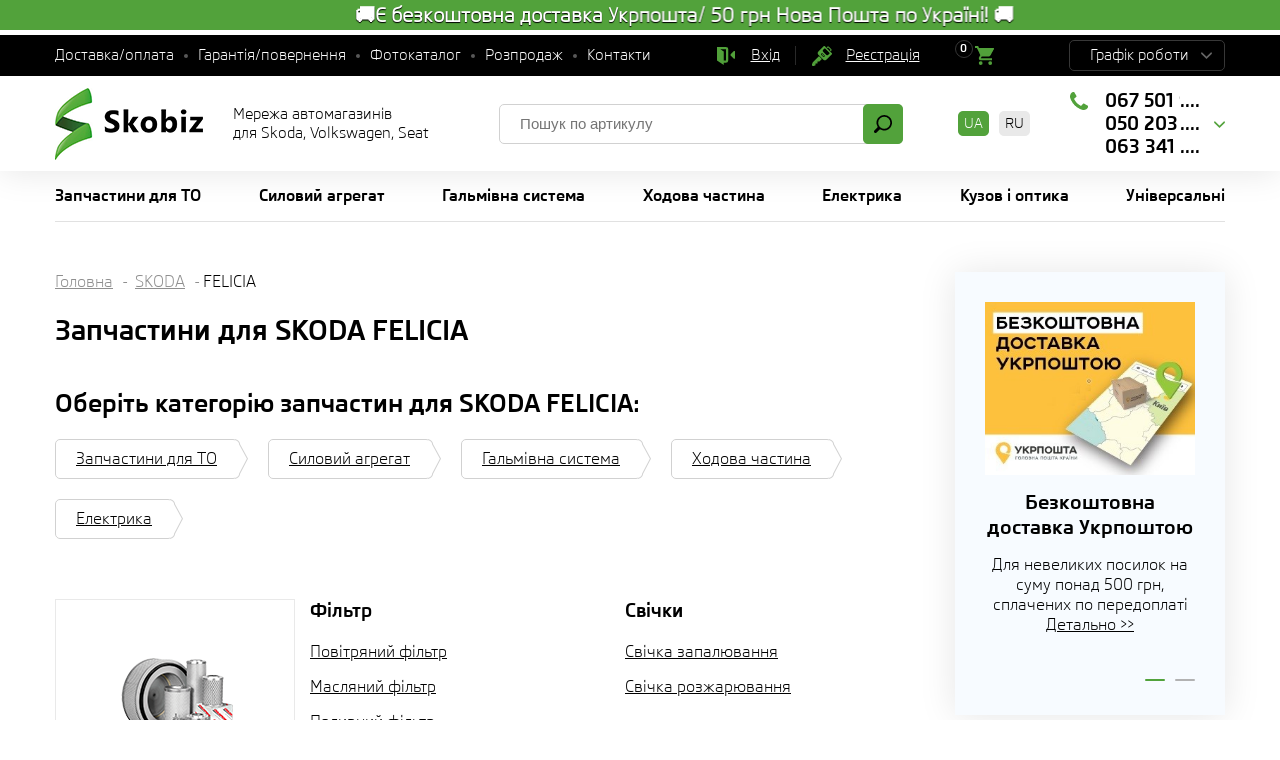

--- FILE ---
content_type: text/html; charset=UTF-8
request_url: https://skobiz.com/car575-skoda-felicia/
body_size: 10135
content:
<!DOCTYPE html>
<html lang="ua">
<head>
<meta name="viewport" content="width=device-width,initial-scale=1.0,maximum-scale=1" />
<title>Купити запчастини для SKODA FELICIA ( ) з доставкою по Україні, низькі ціни - Skobiz</title>
<link href="/img/common.css?des=33s" rel="stylesheet" type="text/css" media="all">
<link href="/img/slick.css" rel="stylesheet" type="text/css" media="all">
<meta name="keywords" content="irj,sp,ljr,вщл,учшіе,trpscn">
<meta name="description" content="Замовити недорогі та якісні автозапчастини для SKODA FELICIA в електронному каталозі Skobiz. Понад 3 роки на ринку. Перевірені постачальники. Доступні ціни.">
<marquee behavior="alternate" bgcolor="52a23b" direction="right" style="color: #ffffff; font-size: 20px; font-weight: bolder; line-height: 150%; text-shadow: #000000 0px 1px 1px;"onmousedown="this.stop()" onmouseup="this.start()">                                                     🚚Є безкоштовна доставка Укрпошта/ 50 грн Нова Пошта по Україні! 🚚                                    
 </marquee>

<!-- Global site tag (gtag.js) - Google Analytics -->
<script async src="https://www.googletagmanager.com/gtag/js?id=G-6TQR8L6G2B"></script>
<script>
  window.dataLayer = window.dataLayer || [];
  function gtag(){dataLayer.push(arguments);}
  gtag('js', new Date());

  gtag('config', 'G-6TQR8L6G2B');
</script>

<!-- Google Tag Manager -->
<script>(function(w,d,s,l,i){w[l]=w[l]||[];w[l].push({'gtm.start':
new Date().getTime(),event:'gtm.js'});var f=d.getElementsByTagName(s)[0],
j=d.createElement(s),dl=l!='dataLayer'?'&l='+l:'';j.async=true;j.src=
'https://www.googletagmanager.com/gtm.js?id='+i+dl;f.parentNode.insertBefore(j,f);
})(window,document,'script','dataLayer','GTM-MH62LBR');</script>
<!-- End Google Tag Manager -->




<link rel="shortcut icon" href="/favicon.ico">
<link rel="canonical" href="https://skobiz.com/car575-skoda-felicia/">
<link rel="alternate" hreflang="uk" href="https://skobiz.com/car575-skoda-felicia/">
<link rel="alternate" hreflang="uk-UA" href="https://skobiz.com/car575-skoda-felicia/">
<link rel="alternate" hreflang="ru" href="https://skobiz.com/ru/car575-skoda-felicia/">
<link rel="alternate" hreflang="ru-UA" href="https://skobiz.com/ru/car575-skoda-felicia/">
<link rel="x-default" href="https://skobiz.com/car575-skoda-felicia/">
<meta property="og:locale" content="ua_UA" />
</head>
<body><!-- Google Tag Manager (noscript) -->
<noscript><iframe src="https://www.googletagmanager.com/ns.html?id=GTM-MH62LBR" 
height="0" width="0" style="display:none;visibility:hidden"></iframe></noscript>
<!-- End Google Tag Manager (noscript) -->

<div class="topline">
 <div class="site-width">
 
  <ul class="menu">
<li><a href="/work/">Доставка/оплата</a></li><li><a href="/warranty-return/">Гарантія/повернення</a></li><li><a href="/photoparts/">Фотокаталог</a></li><li><a href="/sale/">Розпродаж</a></li><li><a href="/contacts/">Контакти</a></li>
  </ul>
  
  <div class="mobile-block">
  
  
  
  <a href="/filter/user-login/" class="enter" rel="nofollow">Вхід</a> <a href="/filter/user-login/" rel="nofollow" class="reg">Реєстрація</a>
   <div class="cart" id="basket">
<div><span>0</span></div>
   </div>
  </div>

  
<script>
    var day = (new Date).getDay()||7;
    document.write(
        "<style>",
        ".topline .time .item:nth-of-type("+day+") {background: #59a643;}",
        "</style>"
    )
</script>

  
  <div class="time">
   <span>Графік роботи</span> 
   <div class="hover" id="heading-row"> <div class='item'><span>Понеділок</span>	<span>09:00 - 18:00</span></div>
	<div class='item'><span>Вівторок</span>	<span>09:00 - 18:00</span></div>
	<div class='item'><span>Середа</span>	<span>09:00 - 18:00</span></div>
	<div class='item'><span>Четвер</span>	<span>09:00 - 18:00</span></div>
	<div class='item'><span>П'ятниця</span>	<span>09:00 - 18:00</span></div>
	<div class='item'><span>Субота</span>	<span>вихідний</span></div>
	<div class='item'><span>Неділя</span>	<span>вихідний</span></div>
	<div class='item'><span>У ВИХІДНІ ПО МОЖЛИВОСТІ</span></div>
	<div class='item'><span>ВІДПОВІДАЄМО У VIBER</span></div>
   
   </div>
  </div>
 
 </div>
</div>

<div class="header">
 <div class="site-width">
 
  <div class="logo"><a href="/"></a> Мережа автомагазинів <br />для Skoda, Volkswagen, Seat <br /></div>
  
  <div class="search">
   <form method="post" action="/"  onSubmit="return form_validators(this,2,0,0)">
    <input type="text" value="" data-no="Введіть артикул" placeholder="Пошук по артикулу" name="search">
    <button type="submit"></button>
   </form>
  </div>
  
    <div class="lang"><b>UA</b>  <a href="/ru/car575-skoda-felicia/">RU</a>  </div>
  
  <div class="phone">
<div class="block-number">
<div class="visible" id=top_number> <span>067 501 9199</span>
<span>050 203 7776</span>
<span>063 341 9711</span></div>
<div class="block-hover">
<div class='hc_info'>
<a href='/contacts/' class='hc_city'>ДОСТАВКА ПО УКРАЇНІ</a>
<div class='hc_phone'><a href='tel:0675019199'>067 501 9199</a>
<a href='tel:0502037776'>050 203 7776</a>
<a href='tel:0633419711'>063 341 9711</a>
<a href='viber://chat?number=380673883422' class='viber'>Viber>></a>
<a href='https://t.me/SkobizCom' class='telegram'>Telegram>></a></div></div>
<div class='hc_info'><a href='/contacts/' class='hc_city'>Київ магазин</a><div class='hc_phone'><a href='tel:0673883422'>067 388 3422</a>
<a href='tel:0509240675'>050 924 0675</a>
<a href='tel:0636491190'>063 649 1190</a>
</div></div>


</div>
</div>
  
  </div>
  
  
 
 </div>
</div>








<div class="topmenu">
 <div class="site-width">
  <div class="mobile-menu-icon"><span></span></div>
  <div class="close"></div><ul> <li class="sub"><span>Запчастини для ТО</span><div class="submenu">
	 
<div class="sub-item"> <div class="sub-name">ГРМ</div><a href="/catalogs/komplekt-remnej-grm/">Комплект ременів ГРМ</a><a href="/catalogs/remen-grm/">Ремінь ГРМ</a><a href="/catalogs/natyazhnoj-rolik-remnya-grm/">Натяжний ролик ременя ГРМ</a><a href="/catalogs/obvodnoj-rolik-remnya-grm/">Обвідний ролик ременя ГРМ</a> <div class="sub-name">Гальма дискові</div><a href="/catalogs/brake-pad-disc/">Гальмівні колодки</a><a href="/catalogs/brake-disc/">Гальмівні диски</a> <div class="sub-name">Гальма барабанні</div><a href="/catalogs/brake-pad-drum/">Гальмівні колодки барабанні</a><a href="/catalogs/brake-drum/">Гальмівний барабан</a> <div class="sub-name">Акумулятор</div><a href="/catalogs/akb/">Акумулятор</a> <div class="sub-name">Зчеплення</div><a href="/catalogs/clutch/">Комплект зчеплення</a> <div class="sub-name">Амортизатори</div><a href="/catalogs/shock-absorber/">Амортизатори</a></div><div class="sub-item"> <div class="sub-name">Фільтр</div><a href="/catalogs/air-filter/">Повітряний фільтр</a><a href="/catalogs/oil-filter/">Масляний фільтр</a><a href="/catalogs/fuel-filter/">Паливний фільтр</a><a href="/catalogs/salon-filter/">Фільтр салону</a><a href="/catalogs/filtr-akpp/">Фільтр АКПП</a> <div class="sub-name">Свічки</div><a href="/catalogs/spark-plug/">Свічка запалювання</a><a href="/catalogs/glow-plug/">Свічка розжарювання</a> <div class="sub-name">Склоочисник</div><a href="/catalogs/wiper/">Щітка склоочисника</a> <div class="sub-name">Генератор</div><a href="/catalogs/klinovoj-remen/">Клиновий ремінь</a><a href="/catalogs/remen-generatora/">Ремінь генератора</a><a href="/catalogs/rolik-natyazhnoj-remnya-generatora/">Ролик натяжний ременя генератора</a><a href="/catalogs/obvodnoj-rolik-remnya-generatora/">Обвідний ролик ременя генератора</a></div></div></li> <li class="sub"><span>Силовий агрегат</span><div class="submenu">
	 
<div class="sub-item"> <div class="sub-name">Двигун</div><a href="/catalogs/prokladka-gbts/">Прокладання ГБЦ</a><a href="/catalogs/bolt-gbts/">Болт ГБЦ</a><a href="/catalogs/vpusknoj-vypusknoj-klapan-suhar-klapana/">Впускний, випускний клапан, сухар клапана</a><a href="/catalogs/gidrokompensatory-tolkatel-klapana/">Гідрокомпенсатори (штовхач клапана)</a><a href="/catalogs/interkuler/">Інтеркулер</a><a href="/catalogs/komplekt-porshnevyh-kolets/">Комплект поршневих кілець</a><a href="/catalogs/korennoj-vkladysh/">Корінний вкладиш</a><a href="/catalogs/maslosyemnye-kolpachki-salniki-klapanov/">Маслознімні ковпачки (сальники клапанів)</a><a href="/catalogs/maslyanyj-nasos/">Масляний насос</a><a href="/catalogs/maslyanyj-poddon-remkomplekt-maslyanogo-poddona/">Масляний піддон, ремкомплект масляного піддону</a><a href="/catalogs/maslyanyj-radiator/">Масляний радіатор</a><a href="/catalogs/napravlyayuschaya-klapana/">Напрямна клапана</a><a href="/catalogs/patrubok-ventilyatsii-kartera/">Патрубок вентиляції картера</a><a href="/catalogs/engine-mounting/">Подушка двигуна</a><a href="/catalogs/podushka-korobki-peredach-opora-kpp/">Подушка коробки передач (опора КПП)</a><a href="/catalogs/porshen/">Поршень</a><a href="/catalogs/prokladka-klapannoj-kryshki/">Прокладка клапанної кришки</a><a href="/catalogs/prokladki-maslyanogo-poddona/">Прокладки масляного піддону</a><a href="/catalogs/raspredval/">Розподільний вал</a><a href="/catalogs/salnik-kolenvala-raspredvala/">Сальник коленвала</a><a href="/catalogs/salnik-pervichnogo-vala-salnik-poluosi/">Сальник первинного валу, сальник напівосі.</a><a href="/catalogs/tolkatel-klapana-suhar-klapana/">Товкач клапана, сухар клапана</a><a href="/catalogs/selector-level-handle/">Трос КПП</a><a href="/catalogs/shatunnyj-vkladysh/">Шатунний вкладиш</a><a href="/catalogs/shkiv-kolenvala/">Шків коленвалу</a><a href="/catalogs/schup-maslyanyj/">Щуп масляний</a></div><div class="sub-item"> <div class="sub-name">Вихлопна система</div><a href="/catalogs/glushitel/">Глушник</a><a href="/catalogs/kreplenie-vyhlopnoj-truby/">Кріплення вихлопної труби</a><a href="/catalogs/prokladka-vpusknogo-kollektora/">Прокладання впускного колектора</a><a href="/catalogs/prokladka-vypusknogo-kollektora/">Прокладання випускного колектора</a><a href="/catalogs/prokladka-vyhlopnoj-truby/">Прокладання вихлопної труби</a> <div class="sub-name">Охолодження/клімат</div><a href="/catalogs/water-pump/">Водяний насос</a><a href="/catalogs/kompressor-konditsionera/">Компресор кондиціонера</a><a href="/catalogs/air-conditioner-radiator/">Радіатор кондиціонера</a><a href="/catalogs/osushitel-konditsionera/">Осушувач кондиціонера</a><a href="/catalogs/radiator/">Радіатор охолодження двигуна</a><a href="/catalogs/heat-radiator/">Радіатор печі</a><a href="/catalogs/rasshiritelnyj-bachok-kryshka-rasshiritelnogo-bachka/">Розширювальний бачок, кришка розширювального бачка</a><a href="/catalogs/coolant/">Термостат</a><a href="/catalogs/flange/">Патрубок охолоджувальної рідини</a> <div class="sub-name">Зчеплення</div><a href="/catalogs/vyzhimnoj-podshipnik/">Вижимний підшипник</a><a href="/catalogs/glavnyj-tsilindr-stsepleniya/">Головний циліндр зчеплення</a><a href="/catalogs/disk-stsepleniya/">Диск зчеплення</a><a href="/catalogs/clutch/">Комплект зчеплення</a><a href="/catalogs/korzina-stsepleniya/">Корзина зчеплення</a><a href="/catalogs/flywheel/">Маховик</a><a href="/catalogs/podshipnik-vyzhimnoj-gidravlicheskij/">Підшипник гідравлічний</a><a href="/catalogs/rabochij-tsilindr-stsepleniya/">Робочий циліндр зчеплення</a><a href="/catalogs/tros-stsepleniya/">Трос зчеплення</a></div></div></li> <li class="sub"><span>Гальмівна система</span><div class="submenu">
	 
<div class="sub-item"> <div class="sub-name">Компоненти гальмівної системи</div><a href="/catalogs/wheel-brake-cylinder/">Головний гальмівний циліндр</a><a href="/catalogs/datchik-iznosa-tormoznyh-kolodok/">Датчик зносу гальмівних колодок</a><a href="/catalogs/komplekt-napravlyayuschej-supporta/">Комплект направляючої супорта</a><a href="/catalogs/rabochij-tormoznoj-tsilindr-rem-komplekt-rabochego-tormoznogo-tsilindr/">Робочий гальмівний циліндр, рем комплект робочого гальмівного циліндра</a><a href="/catalogs/skoby-tormoznyh-kolodok/">Скоби гальмівних колодок</a><a href="/catalogs/tormoznoj-support/">Гальмівний супорт</a><a href="/catalogs/brake-hose/">Гальмівні шланги</a><a href="/catalogs/brake-cable/">Трос ручного гальма</a></div><div class="sub-item"> <div class="sub-name">Диски/барабани</div><a href="/catalogs/brake-drum/">Гальмівний барабан</a><a href="/catalogs/brake-disc/">Гальмівні диски</a> <div class="sub-name">Колодки гальмівні</div><a href="/catalogs/brake-pad-disc/">Гальмівні колодки</a><a href="/catalogs/brake-pad-drum/">Гальмівні колодки барабанні</a></div></div></li> <li class="sub"><span>Ходова частина</span><div class="submenu">
	 
<div class="sub-item"> <div class="sub-name">Рульове управління</div><a href="/catalogs/nasos-gidrousilitelya-rulya-rulevaya-rejka/">Насос гідропідсилювача керма, рульова рейка</a><a href="/catalogs/protective-sleeve/">Пильовик рульової рейки</a><a href="/catalogs/track-rod/">Рульова тяга</a><a href="/catalogs/rulevaya-tyaga-nakonechnik-rulevoj-tyagi/">Рульова тяга, наконечник кермової тяги</a> <div class="sub-name">Сайлентблок</div><a href="/catalogs/bonded-rubber-bush-back/">Сайлентблок задньої балки</a><a href="/catalogs/bonded-rubber-bush-front/">Сайлентблок важеля</a> <div class="sub-name">Ходова</div><a href="/catalogs/rubber-bush-antiroll/">Втулка стабілізатора</a><a href="/catalogs/wishbone/">Важіль підвіски</a><a href="/catalogs/coupling-rod/">Стійка стабілізатора</a><a href="/catalogs/guide-joint/">Кульова опора</a></div><div class="sub-item"> <div class="sub-name">Амортизація</div><a href="/catalogs/shock-absorber/">Амортизатори</a><a href="/catalogs/opora-amortizatora/">Опора амортизатора</a><a href="/catalogs/coil-spring/">Пружина підвіски, тарілка пружини підвіски</a> <div class="sub-name">Привід колеса</div><a href="/catalogs/wheel-bearing/">Підшипник маточини</a><a href="/catalogs/shaft/">Піввісь у зборі</a><a href="/catalogs/joint-protective-boot/">Пильовик ШРУСу</a><a href="/catalogs/stupitsa-kolesa/">Маточина колеса</a><a href="/catalogs/cv-joint/">ШРУС, ШРУС із пильником</a></div></div></li> <li class="sub"><span>Електрика</span><div class="submenu align_right">
	 
<div class="sub-item"> <div class="sub-name">Акумулятор</div><a href="/catalogs/akb/">Акумулятор</a> <div class="sub-name">Вентилятори</div><a href="/catalogs/fan-heater/">Вентилятор печі</a><a href="/catalogs/radiator-fan/">Вентилятор системи охолодження двигуна</a> <div class="sub-name">Датчики</div><a href="/catalogs/vyklyuchatel-stop-signala/">Вимикач стоп-сигналу</a><a href="/catalogs/datchik-abs/">Датчик АБС</a><a href="/catalogs/datchik-davleniya-masla/">Датчик тиску масла</a><a href="/catalogs/datchik-polozheniya-kolenvala/">Датчик положення колінвалу</a><a href="/catalogs/datchik-temperatury-ohlazhdayuschej-zhidkosti/">Датчик температури охолоджувальної рідини</a><a href="/catalogs/lambda/">Лямбда-зонд</a><a href="/catalogs/rashodomer-vozduha/">Витратомір повітря</a> <div class="sub-name">Лампи</div><a href="/catalogs/lampy-nakalivaniya/">Лампи розжарювання</a></div><div class="sub-item"> <div class="sub-name">Генератор</div><a href="/catalogs/mufta-generatora/">Муфта генератора</a><a href="/catalogs/rele-regulyatora-generatora/">Реле регулятора генератора</a> <div class="sub-name">Запалювання</div><a href="/catalogs/katushka-zazhiganiya/">Котушка запалювання</a><a href="/catalogs/provoda-vysokovoltnye/">Провід високовольтні</a><a href="/catalogs/trambler-kryshka-raspredelitelya-zazhiganiya/">Трамблер, кришка розподільника запалювання</a> <div class="sub-name">Перемикачі</div><a href="/catalogs/switch/">Підрульовий перемикач</a> <div class="sub-name">Паливний насос</div><a href="/catalogs/fuel-pump/">Паливний насос</a></div></div></li> <li class="sub"><span>Кузов і оптика</span><div class="submenu align_right">
	 
<div class="sub-item"> <div class="sub-name">Кузовні деталі, освітлення/дзеркала, скло/очистка, екстерьєр, інтерьєр</div><a href="/shop/optic/">Оптика (світло і дзеркала)</a><a href="/shop/body/">Кузовні деталі</a><a href="/shop/zahyst/">Захист двигуна-кузова</a><a href="/shop/bryzkovyky/">Бризковики</a><a href="/shop/emblem/">Емблема</a><a href="/shop/sklopidiymach/">Склопідіймач</a><a href="/shop/wiper/">Склоочисник</a><a href="/shop/lock/">Замки</a><a href="/shop/buksirovka/">Буксування, перевезення вантажів</a><a href="/shop/interior/">Салон</a><a href="/shop/kpp-ruchka/">Ручка КПП </a><a href="/shop/bagazhnik-zapr-lyuk/">Багажник, запр. люк</a><a href="/shop/amortyzator-bagazhnyka/">Амортизатор багажника</a><a href="/shop/pod-kapotom/">Під капотом</a><a href="/shop/kuzov-small/">Кузовні дрібниці</a></div></div></li><li class="sub"><span>Універсальні</span><div class="submenu"><div class="sub-item"><a href="/shop/oil/">Олива моторна</a><a href="/shop/fluid/">Рідини для автомобіля</a><a href="/shop/battery/">Акумулятори</a><a href="/shop/wheel/">Колесні аксесуари</a><a href="/shop/key/">Ключ аксесуари</a><a href="/shop/instrument/">Інструмент і матеріали</a></div></div></li> </ul>
 </div>
 <div class="clear"></div>
</div>



<div class="select-avto-mobile"></div>


<div class="container_small" id="body"></div>


<div class="wrapper" id="content">
 <div class="site-width">
 
  <div class="container">

<div class="speedbar"><a href="https://skobiz.com/">Головна</a> <a href="/car575-skoda/">SKODA</a>FELICIA</div><h1>Запчастини для SKODA FELICIA</h1>
  
	<h2>Оберіть категорію запчастин для SKODA FELICIA:</h2>
<ul class="category-link"><li><a href="#zapchasti-dlya-to">Запчастини для ТО</a></li>


  
  
	
     
  
	
     
  
	
     
  
	
     
  
	
     
  
	
     
  
	
     
  
	
     
  
	
     
  
	
    
<li><a href="#silovoj-agregat">Силовий агрегат</a></li>


  
  
	
     
  
	
     
  
	
     
  
	
    
<li><a href="#tormoznaya-sistema">Гальмівна система</a></li>


  
  
	
     
  
	
     
  
	
    
<li><a href="#hodovaya-chast">Ходова частина</a></li>


  
  
	
     
  
	
     
  
	
     
  
	
     
  
	
    
<li><a href="#elektrika">Електрика</a></li>


  
  
	
     
  
	
     
  
	
     
  
	
     
  
	
     
  
	
     
  
	
    
</ul>  
		<div class="block-category" id="zapchasti-dlya-to">

    <div class="col-left">
     <div class="images"><img src="/all/b10/zapchasti-dlya-to_veh6p4f24y.png" alt="Запчастини для ТО"></div>
     <div class="name">Запчастини для ТО </div>
    </div>
	
	<div class="col-right">



  
    
	  <div class="item"><div class="name">Фільтр</div>
        <a href="/car575-skoda-felicia/catalog-air-filter/">Повітряний фільтр</a>  <a href="/car575-skoda-felicia/catalog-oil-filter/">Масляний фільтр</a>  <a href="/car575-skoda-felicia/catalog-fuel-filter/">Паливний фільтр</a>  <a href="/car575-skoda-felicia/catalog-salon-filter/">Фільтр салону</a>
     </div>
     
    
	  <div class="item"><div class="name">Свічки</div>
        <a href="/car575-skoda-felicia/catalog-spark-plug/">Свічка запалювання</a>  <a href="/car575-skoda-felicia/catalog-glow-plug/">Свічка розжарювання</a>
     </div>
     
    
	  <div class="item"><div class="name">Склоочисник</div>
        <a href="/car575-skoda-felicia/catalog-wiper/">Щітка склоочисника</a>
     </div>
     
    
	  <div class="item"><div class="name">Генератор</div>
        <a href="/car575-skoda-felicia/catalog-klinovoj-remen/">Клиновий ремінь</a>  <a href="/car575-skoda-felicia/catalog-remen-generatora/">Ремінь генератора</a>  <a href="/car575-skoda-felicia/catalog-rolik-natyazhnoj-remnya-generatora/">Ролик натяжний ременя генератора</a>  <a href="/car575-skoda-felicia/catalog-obvodnoj-rolik-remnya-generatora/">Обвідний ролик ременя генератора</a>
     </div>
     
    
	  <div class="item"><div class="name">ГРМ</div>
        <a href="/car575-skoda-felicia/catalog-komplekt-remnej-grm/">Комплект ременів ГРМ</a>  <a href="/car575-skoda-felicia/catalog-remen-grm/">Ремінь ГРМ</a>  <a href="/car575-skoda-felicia/catalog-natyazhnoj-rolik-remnya-grm/">Натяжний ролик ременя ГРМ</a>
     </div>
     
    
	  <div class="item"><div class="name">Гальма дискові</div>
        <a href="/car575-skoda-felicia/catalog-brake-pad-disc/">Гальмівні колодки</a>  <a href="/car575-skoda-felicia/catalog-brake-disc/">Гальмівні диски</a>
     </div>
     
    
	  <div class="item"><div class="name">Гальма барабанні</div>
        <a href="/car575-skoda-felicia/catalog-brake-pad-drum/">Гальмівні колодки барабанні</a>  <a href="/car575-skoda-felicia/catalog-brake-drum/">Гальмівний барабан</a>
     </div>
     
    
	  <div class="item"><div class="name">Акумулятор</div>
        <a href="/car575-skoda-felicia/catalog-akb/">Акумулятор</a>
     </div>
     
    
	  <div class="item"><div class="name">Зчеплення</div>
        <a href="/car575-skoda-felicia/catalog-clutch/">Комплект зчеплення</a>
     </div>
     
    
	  <div class="item"><div class="name">Амортизатори</div>
        <a href="/car575-skoda-felicia/catalog-shock-absorber/">Амортизатори</a>
     </div>
    
</div></div>  
		<div class="block-category" id="silovoj-agregat">

    <div class="col-left">
     <div class="images"><img src="/all/b9/silovoj-agregat_6ur1uvvs5m.jpg" alt="Силовий агрегат"></div>
     <div class="name">Силовий агрегат </div>
    </div>
	
	<div class="col-right">



  
    
	  <div class="item"><div class="name">Вихлопна система</div>
        <a href="/car575-skoda-felicia/catalog-kreplenie-vyhlopnoj-truby/">Кріплення вихлопної труби</a>  <a href="/car575-skoda-felicia/catalog-prokladka-vpusknogo-kollektora/">Прокладання впускного колектора</a>  <a href="/car575-skoda-felicia/catalog-prokladka-vypusknogo-kollektora/">Прокладання випускного колектора</a>  <a href="/car575-skoda-felicia/catalog-prokladka-vyhlopnoj-truby/">Прокладання вихлопної труби</a>
     </div>
     
    
	  <div class="item"><div class="name">Двигун</div>
        <a href="/car575-skoda-felicia/catalog-prokladka-gbts/">Прокладання ГБЦ</a>  <a href="/car575-skoda-felicia/catalog-bolt-gbts/">Болт ГБЦ</a>  <a href="/car575-skoda-felicia/catalog-vpusknoj-vypusknoj-klapan-suhar-klapana/">Впускний, випускний клапан, сухар клапана</a>  <a href="/car575-skoda-felicia/catalog-gidrokompensatory-tolkatel-klapana/">Гідрокомпенсатори (штовхач клапана)</a>  <a href="/car575-skoda-felicia/catalog-komplekt-porshnevyh-kolets/">Комплект поршневих кілець</a>  <a href="/car575-skoda-felicia/catalog-korennoj-vkladysh/">Корінний вкладиш</a>  <a href="/car575-skoda-felicia/catalog-maslosyemnye-kolpachki-salniki-klapanov/">Маслознімні ковпачки (сальники клапанів)</a>  <a href="/car575-skoda-felicia/catalog-maslyanyj-nasos/">Масляний насос</a>  <a href="/car575-skoda-felicia/catalog-maslyanyj-poddon-remkomplekt-maslyanogo-poddona/">Масляний піддон, ремкомплект масляного піддону</a>  <a href="/car575-skoda-felicia/catalog-maslyanyj-radiator/">Масляний радіатор</a>  <a href="/car575-skoda-felicia/catalog-napravlyayuschaya-klapana/">Напрямна клапана</a>  <a href="/car575-skoda-felicia/catalog-patrubok-ventilyatsii-kartera/">Патрубок вентиляції картера</a>  <a href="/car575-skoda-felicia/catalog-podushka-korobki-peredach-opora-kpp/">Подушка коробки передач (опора КПП)</a>  <a href="/car575-skoda-felicia/catalog-porshen/">Поршень</a>  <a href="/car575-skoda-felicia/catalog-prokladka-klapannoj-kryshki/">Прокладка клапанної кришки</a>  <a href="/car575-skoda-felicia/catalog-prokladki-maslyanogo-poddona/">Прокладки масляного піддону</a>  <a href="/car575-skoda-felicia/catalog-raspredval/">Розподільний вал</a>  <a href="/car575-skoda-felicia/catalog-salnik-kolenvala-raspredvala/">Сальник коленвала</a>  <a href="/car575-skoda-felicia/catalog-salnik-pervichnogo-vala-salnik-poluosi/">Сальник первинного валу, сальник напівосі.</a>  <a href="/car575-skoda-felicia/catalog-tolkatel-klapana-suhar-klapana/">Товкач клапана, сухар клапана</a>  <a href="/car575-skoda-felicia/catalog-shatunnyj-vkladysh/">Шатунний вкладиш</a>  <a href="/car575-skoda-felicia/catalog-schup-maslyanyj/">Щуп масляний</a>
     </div>
     
    
	  <div class="item"><div class="name">Охолодження/клімат</div>
        <a href="/car575-skoda-felicia/catalog-water-pump/">Водяний насос</a>  <a href="/car575-skoda-felicia/catalog-kompressor-konditsionera/">Компресор кондиціонера</a>  <a href="/car575-skoda-felicia/catalog-radiator/">Радіатор охолодження двигуна</a>  <a href="/car575-skoda-felicia/catalog-heat-radiator/">Радіатор печі</a>  <a href="/car575-skoda-felicia/catalog-rasshiritelnyj-bachok-kryshka-rasshiritelnogo-bachka/">Розширювальний бачок, кришка розширювального бачка</a>  <a href="/car575-skoda-felicia/catalog-coolant/">Термостат</a>  <a href="/car575-skoda-felicia/catalog-flange/">Патрубок охолоджувальної рідини</a>
     </div>
     
    
	  <div class="item"><div class="name">Зчеплення</div>
        <a href="/car575-skoda-felicia/catalog-vyzhimnoj-podshipnik/">Вижимний підшипник</a>  <a href="/car575-skoda-felicia/catalog-disk-stsepleniya/">Диск зчеплення</a>  <a href="/car575-skoda-felicia/catalog-clutch/">Комплект зчеплення</a>  <a href="/car575-skoda-felicia/catalog-korzina-stsepleniya/">Корзина зчеплення</a>  <a href="/car575-skoda-felicia/catalog-tros-stsepleniya/">Трос зчеплення</a>
     </div>
    
</div></div>  
		<div class="block-category" id="tormoznaya-sistema">

    <div class="col-left">
     <div class="images"><img src="/all/b9/tormoznaya-sistema_j1tm6tqyip.png" alt="Гальмівна система"></div>
     <div class="name">Гальмівна система </div>
    </div>
	
	<div class="col-right">



  
    
	  <div class="item"><div class="name">Диски/барабани</div>
        <a href="/car575-skoda-felicia/catalog-brake-drum/">Гальмівний барабан</a>  <a href="/car575-skoda-felicia/catalog-brake-disc/">Гальмівні диски</a>
     </div>
     
    
	  <div class="item"><div class="name">Колодки гальмівні</div>
        <a href="/car575-skoda-felicia/catalog-brake-pad-disc/">Гальмівні колодки</a>  <a href="/car575-skoda-felicia/catalog-brake-pad-drum/">Гальмівні колодки барабанні</a>
     </div>
     
    
	  <div class="item"><div class="name">Компоненти гальмівної системи</div>
        <a href="/car575-skoda-felicia/catalog-wheel-brake-cylinder/">Головний гальмівний циліндр</a>  <a href="/car575-skoda-felicia/catalog-komplekt-napravlyayuschej-supporta/">Комплект направляючої супорта</a>  <a href="/car575-skoda-felicia/catalog-rabochij-tormoznoj-tsilindr-rem-komplekt-rabochego-tormoznogo-tsilindr/">Робочий гальмівний циліндр, рем комплект робочого гальмівного циліндра</a>  <a href="/car575-skoda-felicia/catalog-skoby-tormoznyh-kolodok/">Скоби гальмівних колодок</a>  <a href="/car575-skoda-felicia/catalog-tormoznoj-support/">Гальмівний супорт</a>  <a href="/car575-skoda-felicia/catalog-brake-hose/">Гальмівні шланги</a>  <a href="/car575-skoda-felicia/catalog-brake-cable/">Трос ручного гальма</a>
     </div>
    
</div></div>  
		<div class="block-category" id="hodovaya-chast">

    <div class="col-left">
     <div class="images"><img src="/all/b3/hodovaya-chast_9rbjxnxjq2.png" alt="Ходова частина"></div>
     <div class="name">Ходова частина </div>
    </div>
	
	<div class="col-right">



  
    
	  <div class="item"><div class="name">Амортизація</div>
        <a href="/car575-skoda-felicia/catalog-shock-absorber/">Амортизатори</a>  <a href="/car575-skoda-felicia/catalog-opora-amortizatora/">Опора амортизатора</a>  <a href="/car575-skoda-felicia/catalog-coil-spring/">Пружина підвіски, тарілка пружини підвіски</a>
     </div>
     
    
	  <div class="item"><div class="name">Привід колеса</div>
        <a href="/car575-skoda-felicia/catalog-wheel-bearing/">Підшипник маточини</a>  <a href="/car575-skoda-felicia/catalog-joint-protective-boot/">Пильовик ШРУСу</a>  <a href="/car575-skoda-felicia/catalog-stupitsa-kolesa/">Маточина колеса</a>  <a href="/car575-skoda-felicia/catalog-cv-joint/">ШРУС, ШРУС із пильником</a>
     </div>
     
    
	  <div class="item"><div class="name">Рульове управління</div>
        <a href="/car575-skoda-felicia/catalog-nasos-gidrousilitelya-rulya-rulevaya-rejka/">Насос гідропідсилювача керма, рульова рейка</a>  <a href="/car575-skoda-felicia/catalog-protective-sleeve/">Пильовик рульової рейки</a>  <a href="/car575-skoda-felicia/catalog-rulevaya-tyaga-nakonechnik-rulevoj-tyagi/">Рульова тяга, наконечник кермової тяги</a>
     </div>
     
    
	  <div class="item"><div class="name">Сайлентблок</div>
        <a href="/car575-skoda-felicia/catalog-bonded-rubber-bush-front/">Сайлентблок важеля</a>
     </div>
     
    
	  <div class="item"><div class="name">Ходова</div>
        <a href="/car575-skoda-felicia/catalog-rubber-bush-antiroll/">Втулка стабілізатора</a>  <a href="/car575-skoda-felicia/catalog-wishbone/">Важіль підвіски</a>  <a href="/car575-skoda-felicia/catalog-coupling-rod/">Стійка стабілізатора</a>  <a href="/car575-skoda-felicia/catalog-guide-joint/">Кульова опора</a>
     </div>
    
</div></div>  
		<div class="block-category" id="elektrika">

    <div class="col-left">
     <div class="images"><img src="/all/b6/elektrika_2ha87myu99.png" alt="Електрика"></div>
     <div class="name">Електрика </div>
    </div>
	
	<div class="col-right">



  
    
	  <div class="item"><div class="name">Акумулятор</div>
        <a href="/car575-skoda-felicia/catalog-akb/">Акумулятор</a>
     </div>
     
    
	  <div class="item"><div class="name">Генератор</div>
        <a href="/car575-skoda-felicia/catalog-mufta-generatora/">Муфта генератора</a>  <a href="/car575-skoda-felicia/catalog-rele-regulyatora-generatora/">Реле регулятора генератора</a>
     </div>
     
    
	  <div class="item"><div class="name">Датчики</div>
        <a href="/car575-skoda-felicia/catalog-vyklyuchatel-stop-signala/">Вимикач стоп-сигналу</a>  <a href="/car575-skoda-felicia/catalog-datchik-abs/">Датчик АБС</a>  <a href="/car575-skoda-felicia/catalog-datchik-davleniya-masla/">Датчик тиску масла</a>  <a href="/car575-skoda-felicia/catalog-datchik-polozheniya-kolenvala/">Датчик положення колінвалу</a>  <a href="/car575-skoda-felicia/catalog-datchik-temperatury-ohlazhdayuschej-zhidkosti/">Датчик температури охолоджувальної рідини</a>  <a href="/car575-skoda-felicia/catalog-lambda/">Лямбда-зонд</a>
     </div>
     
    
	  <div class="item"><div class="name">Запалювання</div>
        <a href="/car575-skoda-felicia/catalog-katushka-zazhiganiya/">Котушка запалювання</a>  <a href="/car575-skoda-felicia/catalog-provoda-vysokovoltnye/">Провід високовольтні</a>  <a href="/car575-skoda-felicia/catalog-trambler-kryshka-raspredelitelya-zazhiganiya/">Трамблер, кришка розподільника запалювання</a>
     </div>
     
    
	  <div class="item"><div class="name">Лампи</div>
        <a href="/car575-skoda-felicia/catalog-lampy-nakalivaniya/">Лампи розжарювання</a>
     </div>
     
    
	  <div class="item"><div class="name">Перемикачі</div>
        <a href="/car575-skoda-felicia/catalog-switch/">Підрульовий перемикач</a>
     </div>
     
    
	  <div class="item"><div class="name">Паливний насос</div>
        <a href="/car575-skoda-felicia/catalog-fuel-pump/">Паливний насос</a>
     </div>
    
</div></div> <div class="wrapper-page"><h2>Автозапчастини для SKODA FELICIA за вигідними цінами від магазину Skobiz</h2>

<p>В електронному каталозі Skobiz є великий асортимент запчастин для SKODA FELICIA, автозапчастини представлені для авто таких років випуску: 1994, 1995, 1998, 1997. Точний підбір можливий, якщо ви вкажете максимальну кількість інформації про машину. Тому рекомендуємо позначати тип кузова: $ seo_body і код двигуна – % % seo_kod.</p>

<p>Важливо позначати той варіант циліндрів, який підходить для вашого авто: $ seo_cylin, а також їхній сумарний об\'єм - $ seo_volume_ceil. Додатково можна вказати тип палива, на якому працює авто - $ seo_fuel.</p>

<p>Нижче представлені модифікації SKODA FELICIA, запчастини для яких ви також можете знайти на нашому сайті:</p>
<div class="other-spare"></div><div class="list_modifications">    <div class="item">
     <div class="name">FELICIA I (6U1)</div>
<span>1.3</span><span>1.6 LX</span><span>1.9 D</span>
    </div>
	
	    <div class="item">
     <div class="name">FELICIA I универсал (6U5)</div>
<span>1.3</span><span>1.3 LX</span><span>1.3 LXI</span><span>1.6 GLX</span><span>1.9 D</span>
    </div>
	
	    <div class="item">
     <div class="name">FELICIA II (6U1)</div>
<span>1.3</span><span>1.6</span><span>1.9 D</span>
    </div>
	
	    <div class="item">
     <div class="name">FELICIA II универсал (6U5)</div>
<span>1.3</span><span>1.6</span><span>1.9 D</span>
    </div>
	
	    <div class="item">
     <div class="name">FELICIA I Fun (797)</div>
<span>1.3</span><span>1.6</span><span>1.9 D</span>
    </div>
	
	</div><div class="cb"></div> 
 
 
 
 
 </div>
  
  
  
  </div>



  <div class="sidebar">
  
  <div class="widget-filter-clone"></div>
  
   <div class="widget-slider">
	
			
			
		
			
			    <div class="slide" id="slide_0" data-slide="5"><img src="/all/i5/qpek_qrz3li7643.jpg" alt=""><div class="name">Безкоштовна доставка Укрпоштою</div><div class="desc">Для невеликих посилок на суму понад 500 грн, сплачених по передоплаті</div><a href="https://skobiz.com/work/">Детально >></a>
			

				
				</div>


			
	
			
			
		
			
			    <div class="slide" id="slide_1" data-slide="5"><img src="/all/i2/o117_suyi6cqt5h.jpg" alt=""><div class="name">Прості фотокаталоги запчастин</div><div class="desc">Для підбору запчастин без vin-коду</div><a href="/photoparts/">ФОТОКАТАЛОГИ>></a>
			

				
				</div>


			
	 

   </div>
   
   <!--div class="widget-request">
    <img alt="" src="/img/img/icon-setting.svg">
    <div class="name">Підберіть мені запчастини:</div>
    <div class="desc">Залишіть номер телефону і ми зв'яжемося у робочу годину за 30 секунд</div>
    <button onclick=car_call()>Зворотний дзвінок</button>
   </div--><div class="name-widget">Інші моделі: </div><div class="widget-other-model2"><ul class="prods_model_other"><li><a href="/car575-skoda-roomster/">ROOMSTER</a></li><li><a href="/car575-skoda-yeti/">YETI</a></li><li><a href="/car575-skoda-rapid/">RAPID</a></li><li><a href="/car575-skoda-citigo/">CITIGO</a></li><li><a href="/car575-skoda-octavia/">OCTAVIA</a></li><li><a href="/car575-skoda-fabia/">FABIA</a></li><li><a href="/car575-skoda-superb/">SUPERB</a></li><li><a href="/car575-skoda-105_120/">105,120</a></li><li><a href="/car575-skoda-130/">130</a></li><li><a href="/car575-skoda-favorit/">FAVORIT</a></li><li><a href="/car575-skoda-roomster/">ROOMSTER</a></li><li><a href="/car575-skoda-yeti/">YETI</a></li><li><a href="/car575-skoda-rapid/">RAPID</a></li><li><a href="/car575-skoda-citigo/">CITIGO</a></li><li><a href="/car575-skoda-octavia/">OCTAVIA</a></li><li><a href="/car575-skoda-fabia/">FABIA</a></li><li><a href="/car575-skoda-superb/">SUPERB</a></li><li><a href="/car575-skoda-105_120/">105,120</a></li><li><a href="/car575-skoda-130/">130</a></li><li><a href="/car575-skoda-favorit/">FAVORIT</a></li></ul></div></div>



</div>
</div>



<div class="footer">
 <div class="site-width">
  
  <div class="logo"><a href="/"></a> <span>  2009-2026 (с) Skobiz</span></div>
  <div class="text"></div>
  
  <div class="phone">
<div class="block-number">
<div class="visible"> <div class='open'>
<span>067-501- 9199</span>
<span>050-203- 7776</span>
</div>
<a href='viber://chat?number=380673883422' class='viber'>Viber>></a>
<a href='https://t.me/SkobizCom' class='telegram'>Telegram>></a>
<a href='mailto:skodabiz@gmail.com' class='mail'>skodabiz@gmail.com</a>
<a href='/complaint/' class='btn'>Погано обслужили?</a>

</div>
<div class="block-hover">
<div class='hc_info'><a href='/contacts/' class='hc_city'>ДОСТАВКА ПО УКРАЇНІ</a><div class='hc_phone'><a href='tel:+380675019199'><strong>067</strong> 501 9199</a>
<a href='tel:+380502037776'><strong>050</strong> 203 7776</a>
<a href='tel:+380633419711'><strong>063</strong> 341 9711</a></div></div><div class='hc_info'><a href='/contacts/' class='hc_city'>Київ магазин</a><div class='hc_phone'><a href='tel:+380673883422'><strong>067</strong> 388 3422</a>
<a href='tel:+380509240675'><strong>050</strong> 924 0675</a>
<a href='tel:+380636491190'><strong>063</strong> 649 1190</a>
</div></div>
</div>
</div>
  
  </div>
  
  <div class="clear-mobile"></div>
  
  <div class="mobile-copyright"></div>
  
  <ul>
   <li><a href="/warranty-return/">Гарантія/повернення</a></li><li><a href="/photoparts/">Фотокаталог</a></li><li><a href="/contacts/">Контакти</a></li><li><a href="/55/">Відгуки про Skobiz</a></li><li><a href="/denial-of-responsibility/">Відмова від зобов`язань</a></li><li><a href="/news/">Новини</a></li><li><a href="/info/">Статті</a></li>
  </ul>


 
 </div>
</div><div class="icosoc"><a href="https://www.facebook.com/skobiz" target="_blank" class="i_fb"  title="Facebook"></a><a href="https://www.instagram.com/skobiz.ua" target="_blank" class="i_in"  title="Instagram"></a><a href="https://twitter.com/SkobizUa" target="_blank" class="i_tw"  title="Twitter"></a><a href="https://www.youtube.com/SkobizUkraine" target="_blank" class="i_you"  title="Youtube"></a><a href="https://t.me/SkobizCom" target="_blank" class="i_tg"  title="Telegram"></a></div><script type="text/javascript" src="//s7.addthis.com/js/300/addthis_widget.js#pubid=ra-5dfcb21dde00475f"></script>
<div id="modal" class="window none"><div id="window"></div></div>
<div id="info_load"></div>
<div id="popup_shadow" class="none"></div>
<script>
const 
 lang_="",
 lang_209="Згорнути моделі",
 lang_55="Всі моделі",
 lang_210="Дійсно хочете видалити",
 lang_211="Закрити",
 lang_212="Давайте поговоримо",
 lang_213="Зворотний дзвінок працює в робочий час",
 lang_214="Контактний телефон",
 lang_215="Перезвоніть мені",
 lang_216="Повідомте мені, коли з`явиться",
 lang_125="Ваше ПІБ",
 lang_217="Надіслати",
 lang_40="Модель";
 
function addScript(src){
  var script = document.createElement("script");
  script.src = "/img/"+src;
  script.async = false;
  document.head.appendChild(script);
}
addScript("jq.min.js");
addScript("script.js?dez4=2d3");
 window.onload = function () { 
};</script></body>
</html>

--- FILE ---
content_type: image/svg+xml
request_url: https://skobiz.com/img/img/icon-reg.svg
body_size: 631
content:
<svg xmlns="http://www.w3.org/2000/svg" width="93.68" height="93.68" viewBox="0 0 93.68 93.68">
  <defs>
    <style>
      .a {
        fill: #52a23b;
      }
    </style>
  </defs>
  <title>Ресурс 2</title>
  <g>
    <path class="a" d="M84.21,21.21l3.57,3.57,1.54-1.54a6.82,6.82,0,0,0,0-9.64L80.08,4.35a6.84,6.84,0,0,0-9.65,0L68.9,5.89l3.57,3.57L74,7.93a1.71,1.71,0,0,1,1.25-.52,1.75,1.75,0,0,1,1.25.52l9.24,9.24a1.77,1.77,0,0,1,0,2.5Z"/>
    <path class="a" d="M5.69,74.59c-3.7,3.7-8,14-4.27,17.67,2.84,2.83,9.54,1,14.18-1.71a1.42,1.42,0,0,0,.65-1c.16-3,.55-7.56.55-7.56A.22.22,0,0,1,17,81.7l8.15-.18a.39.39,0,0,0,.38-.38L25.74,73a.22.22,0,0,1,.24-.24l7.5-.07A2.51,2.51,0,0,0,35,72L46,61,32.64,47.64Z"/>
    <path class="a" d="M86,26.57,82.43,23,70.68,11.25,67.11,7.68,60.77,1.34a4.56,4.56,0,0,0-6.46,0L30.76,24.89a12.22,12.22,0,0,0,0,17.29l3.67,3.67,13.39,13.4,3.67,3.67a12.24,12.24,0,0,0,17.3,0L92.34,39.37a4.57,4.57,0,0,0,0-6.46ZM58.1,49.93a4.66,4.66,0,0,1-2.29,1.27,5.18,5.18,0,0,1-1,.12,4.72,4.72,0,0,1-3.34-1.39l-7.69-7.69a4.72,4.72,0,0,1-1.26-4.39,4.82,4.82,0,0,1,1.26-2.28,4.72,4.72,0,0,1,6.67,0l.31.32,7,7,.34.35a4.71,4.71,0,0,1,0,6.66ZM81.29,36l-4.58,4.57a7.58,7.58,0,0,1-10.72,0L53.14,27.69a7.58,7.58,0,0,1,0-10.72l4.58-4.58a2.84,2.84,0,0,1,4,0l1.07,1.07L80.22,30.89,81.29,32A2.85,2.85,0,0,1,81.29,36Z"/>
    <path class="a" d="M48.27,37.72a1.67,1.67,0,0,0-1.19-.5,1.66,1.66,0,0,0-1.19.5,1.67,1.67,0,0,0,0,2.38l7.69,7.69A1.68,1.68,0,0,0,56,45.41Z"/>
  </g>
</svg>


--- FILE ---
content_type: image/svg+xml
request_url: https://skobiz.com/img/img/icon-cart.svg
body_size: 500
content:
<svg xmlns="http://www.w3.org/2000/svg" width="71.68" height="71.68" viewBox="0 0 71.68 71.68">
  <defs>
    <style>
      .a {
        fill: #52a23b;
      }
    </style>
  </defs>
  <title>Ресурс 3</title>
  <path class="a" d="M21.5,57.34a7.17,7.17,0,1,0,7.17,7.17A7.19,7.19,0,0,0,21.5,57.34ZM0,0V7.17H7.17l12.9,27.24-5,8.6a12.64,12.64,0,0,0-.71,3.58,7.19,7.19,0,0,0,7.16,7.17h43V46.59H22.94a.77.77,0,0,1-.72-.71v-.36l3.23-6.1H52a6.52,6.52,0,0,0,6.09-3.58L71,12.54a2,2,0,0,0,.72-1.79A3.38,3.38,0,0,0,68.1,7.17h-53L11.83,0ZM57.34,57.34a7.17,7.17,0,1,0,7.17,7.17A7.19,7.19,0,0,0,57.34,57.34Z"/>
</svg>
